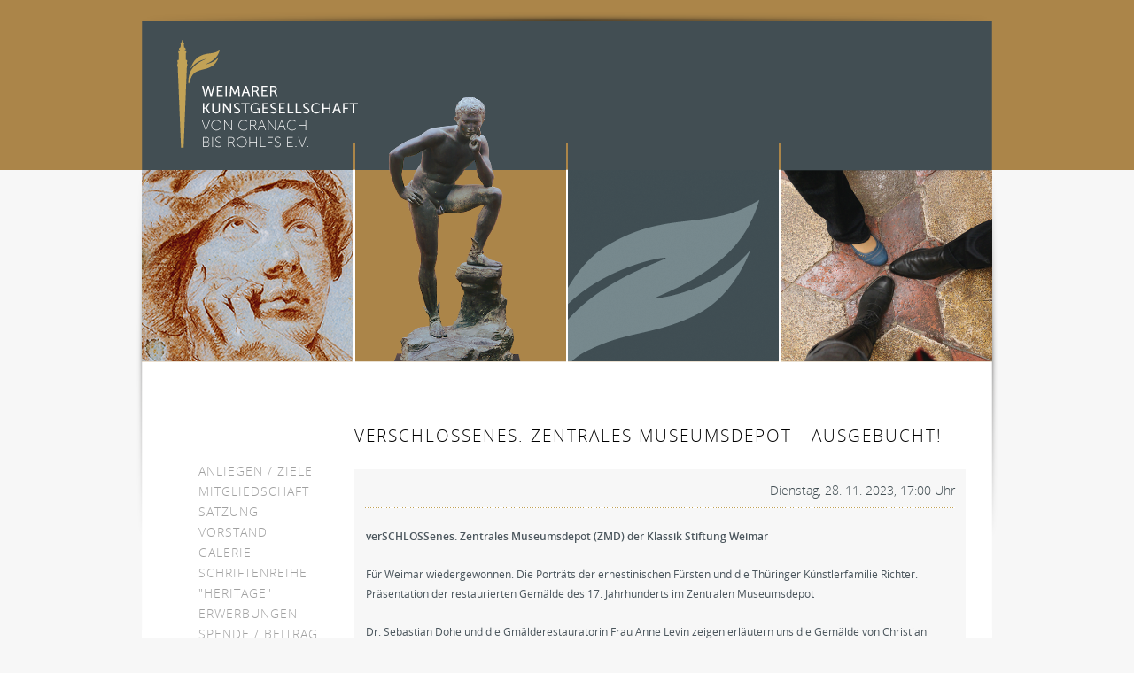

--- FILE ---
content_type: text/html; charset=utf-8
request_url: https://kunstgesellschaft-weimar.de/termin/events/vortragfuehrung-zentrales-museumsdepot.html
body_size: 3691
content:
<!DOCTYPE html>
<html lang="de">
<head>
<meta charset="utf-8">
  <meta name="viewport" content="width=device-width, initial-scale=1">
<!--

	This website is powered by Contao Open Source CMS :: Licensed under GNU/LGPL
	Copyright ©2005-2026 by Leo Feyer :: Extensions are copyright of their respective owners
	Visit the project website at http://www.contao.org for more information

//-->
<title>verSCHLOSSenes. Zentrales Museumsdepot - ausgebucht! - weimarer-kunstgesellschaft.de</title>
<base href="https://kunstgesellschaft-weimar.de/">
<meta name="robots" content="index,follow">
<meta name="description" content="verSCHLOSSenes. Zentrales Museumsdepot (ZMD) der Klassik Stiftung Weimar">
<meta name="keywords" content="">
<style media="screen">
#wrapper{width:974px;margin:0 auto;}
#header{height:177px;}
#left{width:240px;}
#main{margin-left:240px;}
#footer{height:100px;}
</style>
<link rel="stylesheet" href="system/scripts/d70f449634f5.css" media="all">
<script src="system/scripts/e53a815ab435.js"></script>
<script src="plugins/jquery/js/jquery-1.7.1.min.js"></script>
<link rel="stylesheet" href="tl_files/css/open_sans.css" type="text/css" media="all" />
<link rel="stylesheet" href="tl_files/css/open_cond.css" type="text/css" media="all" />
<link rel="stylesheet" href="tl_files/css/weimarer-kunstgesellschaft_11.css" type="text/css" media="all" />
<script>
  $.noConflict();
</script>
<meta name="google-site-verification" content="5QyLQoZj4FIr6WQ6MY_Zmw9Tb2ZfKDUcb_hJ2qIkRss" />
<!--[if lt IE 9]><script src="plugins/html5shim/html5-3.js"></script><![endif]-->
</head>
<body id="top" class="mac chrome ch131">

<div id="wrapper">
  <button class="toggleNav"></button>

<header id="header">
<div class="inside">
&nbsp; 
</div>
</header>

<div class="custom">

<div id="kopfbilder">
<div class="inside">

<div class="mod_article block" id="termine-kopf-kopie">

<div class="ce_image show_tip block" id="termine_1">

<figure class="image_container">
<img src="tl_files/assets/kopfbilder/termine/Giambattista_Portrait_eines_jungen_Mannes.png" width="239" height="216" alt="">
<figcaption class="caption" style="width:239px">Giovanni Battista Tiepolo &#40;Giambattista&#41; / Portrait eines jungen Mannes mit Barett, den Kopf in die rechte Hand gestützt / 18. Jahrhundert / Rötel, weiß gehöht</figcaption>
</figure>

</div>

<div class="ce_image show_tip block" id="termine_2">

<figure class="image_container">
<img src="tl_files/assets/kopfbilder/termine/Hildebrandt-Rastender_Merkur.png" width="150" height="299" alt="">
<figcaption class="caption" style="width:150px">Adolf von Hildebrandt / Rastender Merkur / 1885/86 / Bronzeguss</figcaption>
</figure>

</div>

<div class="ce_image show_tip no d-lg-block block" id="termine_blatt">

<figure class="image_container">
<img src="tl_files/assets/kopfbilder/termine/termine_blatt.png" width="238" height="216" alt="">
</figure>

</div>

<div class="ce_image show_tip no d-lg-block block" id="termine_4">

<figure class="image_container">
<img src="tl_files/assets/kopfbilder/termine/schuhe.png" width="239" height="216" alt="">
<figcaption class="caption" style="width:239px">Paul Baum / Weg nach Niedergrunstedt / 1886 / Öl auf Leinwand</figcaption>
</figure>

</div>

</div>

<a onmouseover="this.title='';" id="logo" title="Weimarer Kunstgesellschaft
von Cranach bis Rohlfs e.V." href="start.html"><img src="tl_files/assets/logo_weimarer-kunstgesellschaft.png" width="204" height="122" alt=""></a>
<div id="tool_tip"></div>
<div id="tool_tip_2"></div>
</div>
</div>

</div>

<div id="container">

<aside id="left">
<div class="inside">

<!-- indexer::stop -->
<nav class="mod_navigation block">

<a href="termin/events/vortragfuehrung-zentrales-museumsdepot.html#skipNavigation1" class="invisible">Navigation überspringen</a>

<ul class="level_1">
<li class="first"><a onmouseover="this.title='';" href="anliegen-ziele.html" title="Anliegen / Ziele" class="first">Anliegen / Ziele</a></li>
<li class="mitgliedschaft"><a onmouseover="this.title='';" href="mitgliedschaft.html" title="Mitgliedschaft" class="mitgliedschaft">Mitgliedschaft</a></li>
<li><a onmouseover="this.title='';" href="satzung.html" title="Satzung">Satzung</a></li>
<li><a onmouseover="this.title='';" href="vorstand.html" title="Vorstand">Vorstand</a></li>
<li><a onmouseover="this.title='';" href="id-2025.html" title="Galerie">Galerie</a></li>
<li><a onmouseover="this.title='';" href="schriftenreihe-heritage.html" title="Schriftenreihe &quot;heritage&quot;">Schriftenreihe "heritage"</a></li>
<li><a onmouseover="this.title='';" href="erwerbungen.html" title="Erwerbungen">Erwerbungen</a></li>
<li><a onmouseover="this.title='';" href="spenden.html" title="Spende / Beitrag">Spende / Beitrag</a></li>
<li><a onmouseover="this.title='';" href="links.html" title="Links">Links</a></li>
<li class="gold trail last"><a onmouseover="this.title='';" href="termine.html" title="Termine" class="gold trail last">Termine</a></li>
</ul>

<a id="skipNavigation1" class="invisible">&nbsp;</a>

</nav>
<!-- indexer::continue -->
 
</div>
</aside>

<div id="main">
<div class="inside">

<div class="mod_article block" id="termin">

<div class="mod_eventreader block">

<div class="event layout_full block">

<h1>verSCHLOSSenes. Zentrales Museumsdepot - ausgebucht!</h1>

<div class="ce_text">


<div id="datum">
Dienstag, 28. 11.  2023, 17:00 Uhr

</div>





<p><strong><strong><strong><strong>verSCHLOSSenes</strong>. Zentrales Museumsdepot (ZMD) der Klassik Stiftung Weimar</strong></strong></strong></p>
<p>Für Weimar wiedergewonnen. Die Porträts der ernestinischen Fürsten und die Thüringer Künstlerfamilie Richter. Präsentation der restaurierten Gemälde des 17. Jahrhunderts im Zentralen Museumsdepot</p>
<p>Dr. Sebastian Dohe und die Gmälderestauratorin Frau Anne Levin zeigen erläutern uns die Gemälde von Christian Richter: Deutsche Barockmalerei steht selten an der Spitze musealer Ausstellungen – dass auch im Zeitalter des Dreißigjährigen Krieges vorzügliche Kunst auf deutschem Boden entstanden sein soll, wurde lange bezweifelt. Zu Unrecht, wie die Gemälde von Christian Richter (1587–1667) im Besitz der Klassik Stiftung belegen. Der Weimarer Hofmaler hat zahlreiche Werke hinterlassen und zeigt sich als typischer Vertreter seiner Generation – ambitioniert, mit großem Talent für Porträts und ohne Scheu vor großen Formaten. Kolleginnen und Kollegen der Klassik Stiftung führen zu einer Auswahl von Gemälden von Richter, berichten über restauratorische Maßnahmen, die die Gemälde in neuem Glanz erstrahlen lassen, und seine kunsthistorischen Bedeutung.</p>
<p>Bitte beachten Sie, dass insgesamt 30 Personen geführt werden können. Bitte melden Sie sich bis zum <strong>22.11.</strong> dazu an. Gern per Mail oder auch telefonisch unter 03643 772636 (Anrufbeantworter).</p>
<p>Die Veranstaltung ist bereits ausgebucht! (Stand 09.11.2023).</p>
<p><strong>// Treffpunkt: Zentrales Museumsdepot Weimar (ZMD), Ettersburger Straße 63, Weimar</strong><br><strong>// Zeit: 17:00 Uhr</strong></p>
<p>Kooperation mit Klassik Stiftung Weimar</p>

</div>

</div>



<!-- indexer::stop -->
<p class="back"><a href="http://www.weimarer-kunstgesellschaft.de/termine.html" title="Zurück">Zurück</a></p>
<!-- indexer::continue -->

</div>

</div>
 
</div>
 
<div id="clear"></div>
</div>
  

<footer id="footer">
<div class="inside">

<!-- indexer::stop -->
<nav class="mod_customnav block">

<a href="termin/events/vortragfuehrung-zentrales-museumsdepot.html#skipNavigation5" class="invisible">Navigation überspringen</a>

<ul class="level_1">
<li class="first"><a onmouseover="this.title='';" href="kontakt.html" title="Kontakt" class="first">Kontakt</a></li>
<li class="last"><a onmouseover="this.title='';" href="datenschutz.html" title="Datenschutz" class="last">Datenschutz</a></li>
</ul>

<a id="skipNavigation5" class="invisible">&nbsp;</a>

</nav>
<!-- indexer::continue -->

<a style="opacity:0.5;position:absolute;left:9px;padding-top:2px;width:15px" id="fb" title="Folgen Sie uns auf Facebook -->" target="_blank" href="http://www.facebook.com/pages/Weimarer-Kunstgesellschaft-von-Cranach-bis-Rohlfs-eV/354570284596486"><img src="tl_files/assets/fb_on.png" width="14" height="14" alt=""></a> 
</div>
</footer>
 
</div>



</div>

<script>
(function($) {
  window.addEvent('domready', function() {
    new Accordion($$('div.toggler'), $$('div.accordion'), {
      display: false,
      opacity: false,
      alwaysHide: true,
      onActive: function(tog, el) {
        el.setProperty('aria-hidden', 'false');
        tog.addClass('active');
        tog.getNext('div').fade('in');
        tog.setProperty('aria-expanded', 'true');
        return false;
      },
      onBackground: function(tog, el) {
        el.setProperty('aria-hidden', 'true');
        tog.removeClass('active');
        tog.getNext('div').fade('out');
        tog.setProperty('aria-expanded', 'false');
        return false;
      }
    });
    $$('div.toggler').each(function(el) {
      el.setProperty('role', 'tab');
      el.setProperty('tabindex', 0);
      el.addEvents({
        'keypress': function(event) {
          if (event.code == 13) {
            this.fireEvent('click');
          }
        },
        'focus': function() {
          this.addClass('hover');
        },
        'blur': function() {
          this.removeClass('hover');
        },
        'mouseenter': function() {
          this.addClass('hover');
        },
        'mouseleave': function() {
          this.removeClass('hover');
        }
      });
    });
    $$('div.ce_accordion').each(function(el) {
      el.setProperty('role', 'tablist');
    });
    $$('div.accordion').each(function(el) {
      el.setProperty('role', 'tabpanel');
    });
  });
})(document.id);
</script>

<script src="plugins/mediabox/1.4.6/js/mediabox.js"></script>
<script>
Mediabox.scanPage = function() {
  var links = $$('a').filter(function(el) {
    return el.getAttribute('data-lightbox') != null;
  });
  $$(links).mediabox({
    // Put custom options here
  }, function(el) {
	return [el.href, el.title, el.getAttribute('data-lightbox')];
  }, function(el) {
    var data = this.getAttribute('data-lightbox').split(' ');
    return (this == el) || el.getAttribute('data-lightbox').match(data[0]);
  });
};
window.addEvent('domready', Mediabox.scanPage);
</script>


<script src="tl_files/js/wkg.js" type="text/javascript"></script>

<script>
new Request({
  url:'system/html/cron.txt',
  onComplete: function(txt) {
    if (!txt) txt = 0;
    if (parseInt(txt) < (Math.round(+new Date()/1000) - 300)) {
      new Request({url:'cron.php'}).get();
    }
  }
}).get();
</script>


</body>
</html>

--- FILE ---
content_type: text/css
request_url: https://kunstgesellschaft-weimar.de/system/scripts/d70f449634f5.css
body_size: 1806
content:
@media screen{
/* Contao Open Source CMS :: Copyright (C) 2005-2012 Leo Feyer :: LGPL license */
body{margin:0;padding:0;font-size:100.01%;text-align:left;position:relative}select,input,textarea{font-size:99%}form{margin:0;padding:0}img{border:0}#left{float:left}#right{float:right}#main{width:auto;position:relative}.inside{position:relative;text-align:left}.block{overflow:hidden}.clear,#clear{height:0.1px;font-size:0.1px;line-height:0.1px;clear:both}.invisible{width:0;height:0;left:-1000px;top:-1000px;position:absolute;overflow:hidden;display:inline}.custom{display:block;text-align:left}.custom:after{content:".";display:block;height:0;clear:both;visibility:hidden}*+html #main{position:static}header,footer,nav,section,aside,article,figure,figcaption{display:block}
}
@media all{
/**
 * Global TinyMCE style sheet
 * 
 * Use this style sheet to define CSS classes for the rich text editor. The
 * stlye sheet will be included in the editor and the page layout automatically.
 * Although the stlye sheet is shared by all themes, you can override its
 * formattings in any of your theme style sheets.
 * 
 *   tl_files/tinymce.css (this is how it looks like in TinyMCE)
 *   .warning { color:#c55; }
 * 
 *   theme_a.css (this is how it looks like in theme A)
 *   .warning { font-weight:bold; }
 * 
 *   theme_b.css (this is how it looks like in theme B)
 *   .warning { color:#000; }
 * 
 * If you do not want to use a global TinyMCE style sheet at all, simply delete
 * this file (tl_files/tinymce.css).
 */
.warning { color:#c55; font-size:1.1em; }
.confirmation { color:#090; font-size:1.1em; }
.information { color:#999; font-size:0.9em; }


.line {
	width: 484px;
	height: 2px;
	background: url('./assets/dotline.png') repeat-x 0 0;
	margin-top: 7px;
	margin-bottom: 1px;
}


.linelong {
	width: 695px;
	height: 2px;
	background: url('./assets/dotline.png') repeat-x 0 0;
	margin-top: 7px;
	margin-bottom: 1px;
}

}
@media all{
/*	mediaboxAdvanced White theme	*/
		/*	version 2.1 - August 2010		*/
		/*	for mediaboxAdvanced v.1.3.1	*/

		/*	Overlay background styling	*/

#mbOverlay {
	position: fixed;
	z-index: 9998;
	top: 0;
	left: 0;
	width: 100%;
	height: 100%;
	background-color: #fff;
	cursor: pointer;
}

		/*	Legacy fix for older browsers	*/

#mbOverlay.mbOverlayFF {
	background: transparent url("../../plugins/mediabox/1.4.6/images/80.png") repeat;
}

#mbOverlay.mbOverlayIE {
	position: absolute;
}

		/*	Overlay panel styling	*/

#mbCenter {
	position: absolute;
	z-index: 9999;
	left: 50%;
	overflow: hidden;
	background-color: #fff;
	-webkit-border-radius: 0px;
	-khtml-border-radius: 0px;
	-moz-border-radius: 0px;
	border-radius: 0px;
	-webkit-box-shadow: 0px 5px 20px rgba(0,0,0,0.40);
	-khtml-box-shadow: 0px 5px 20px rgba(0,0,0,0.40);
	-moz-box-shadow: 0px 5px 20px rgba(0,0,0,0.40);
	box-shadow: 0px 5px 20px rgba(0,0,0,0.40);
	/* For IE 8 */
	-ms-filter: "progid:DXImageTransform.Microsoft.Shadow(Strength=4, Direction=180, Color='#000000')";
	/* For IE 5.5 - 7 */
	filter: progid:DXImageTransform.Microsoft.Shadow(Strength=4, Direction=180, Color='#000000');
}

#mbCenter.mbLoading {
	background: #fff url("../../plugins/mediabox/1.4.6/images/loading3.gif") no-repeat center;
		/*	This style is applied only during animation.	*/
		/*	For example, the next lines turn off shadows	*/
		/*	improving browser performance on slow systems.	*/
		/*	To leave shadows on, just remove the following:	*/
	-webkit-box-shadow: none;
	-khtml-box-shadow: none;
	-moz-box-shadow: none;
	box-shadow: none;
}

#mbImage {
	position: relative;
	left: 0;
	top: 0;

		/*	Inline content styling	*/

	font-family: Myriad, Verdana, Arial, Helvetica, sans-serif;
	line-height: 20px;
	font-size: 12px;
	color: #666;
	text-align: left;
	background-position: center center;
	background-repeat: no-repeat;
	padding: 10px;
}

		/*	Title, Caption and Button styling	*/

#mbBottom {
	min-height: 20px;
	font-family: Myriad, Verdana, Arial, Helvetica, sans-serif;
	line-height: 20px;
	font-size: 12px;
	color: #999;
	text-align: left;
	padding: 0 10px 10px;
}

#mbTitle, #mbPrevLink, #mbNextLink, #mbCloseLink {
	display: inline;
	color: #666;
	font-weight: bold;
	line-height: 20px;
	font-size: 12px;
}
#mbTitle {
	display: none;
}
#mbNumber {
	display: inline;
	color: #999;
	line-height: 14px;
	font-size: 10px;
	margin: auto 10px auto 0;
}

#mbCaption {
	display: block;
	color: #666;
	line-height: 14px;
	font-size: 10px;
}

#mbPrevLink, #mbNextLink, #mbCloseLink {
	float: right;
	outline: none;
	margin: 0 0 0 10px;
	font-weight: normal;
}

#mbPrevLink b, #mbNextLink b, #mbCloseLink b {
	color: #666;
	font-weight: bold;
	text-decoration: underline;
}

#mbPrevLink big, #mbNextLink big, #mbCloseLink big {
	color: #666;
	font-size: 16px;
	line-height: 14px;
	font-weight: bold;
}

#mbBottom a, #mbBottom a:link, #mbBottom a:visited {	/* Thanks to Danny Jung for feedback and corrections */
	text-decoration: none;
	color: #666;
}

#mbBottom a:hover, #mbBottom a:active {
	text-decoration: underline;
	color: #999;
}


		/*	Error message styling	*/

#mbError {
	position: relative;
	font-family: Myriad, Verdana, Arial, Helvetica, sans-serif;
	line-height: 20px;
	font-size: 12px;
	color: #000;
	text-align: center;
	border: 10px solid #700;
	padding: 10px 10px 10px;
	margin: 20px;
	-webkit-border-radius: 5px;
	-khtml-border-radius: 5px;
	-moz-border-radius: 5px;
	border-radius: 5px;
}

#mbError a, #mbError a:link, #mbError a:visited, #mbError a:hover, #mbError a:active {
	color: #700;
	font-weight: bold;
	text-decoration: underline;
}
}


--- FILE ---
content_type: text/css
request_url: https://kunstgesellschaft-weimar.de/tl_files/css/open_sans.css
body_size: 313
content:
/* --- tl_files/css/stylesheet.css --- */ 
/* Generated by Font Squirrel (http://www.fontsquirrel.com) on January 18, 2012 04:57:10 PM America/New_York */



@font-face {
    font-family: 'OpenSansLight';
    src: url('../../tl_files/css/OpenSans-Light-webfont.eot');
    src: url('../../tl_files/css/OpenSans-Light-webfont.eot?#iefix') format('embedded-opentype'),
         url('../../tl_files/css/OpenSans-Light-webfont.woff') format('woff'),
         url('../../tl_files/css/OpenSans-Light-webfont.ttf') format('truetype'),
         url('../../tl_files/css/OpenSans-Light-webfont.svg#OpenSansLight') format('svg');
    font-weight: normal;
    font-style: normal;

}

@font-face {
    font-family: 'OpenSansLightItalic';
    src: url('../../tl_files/css/OpenSans-LightItalic-webfont.eot');
    src: url('../../tl_files/css/OpenSans-LightItalic-webfont.eot?#iefix') format('embedded-opentype'),
         url('../../tl_files/css/OpenSans-LightItalic-webfont.woff') format('woff'),
         url('../../tl_files/css/OpenSans-LightItalic-webfont.ttf') format('truetype'),
         url('../../tl_files/css/OpenSans-LightItalic-webfont.svg#OpenSansLightItalic') format('svg');
    font-weight: normal;
    font-style: normal;

}

@font-face {
    font-family: 'OpenSansRegular';
    src: url('../../tl_files/css/OpenSans-Regular-webfont.eot');
    src: url('../../tl_files/css/OpenSans-Regular-webfont.eot?#iefix') format('embedded-opentype'),
         url('../../tl_files/css/OpenSans-Regular-webfont.woff') format('woff'),
         url('../../tl_files/css/OpenSans-Regular-webfont.ttf') format('truetype'),
         url('../../tl_files/css/OpenSans-Regular-webfont.svg#OpenSansRegular') format('svg');
    font-weight: normal;
    font-style: normal;

}

@font-face {
    font-family: 'OpenSansItalic';
    src: url('../../tl_files/css/OpenSans-Italic-webfont.eot');
    src: url('../../tl_files/css/OpenSans-Italic-webfont.eot?#iefix') format('embedded-opentype'),
         url('../../tl_files/css/OpenSans-Italic-webfont.woff') format('woff'),
         url('../../tl_files/css/OpenSans-Italic-webfont.ttf') format('truetype'),
         url('../../tl_files/css/OpenSans-Italic-webfont.svg#OpenSansItalic') format('svg');
    font-weight: normal;
    font-style: normal;

}

@font-face {
    font-family: 'OpenSansSemibold';
    src: url('../../tl_files/css/OpenSans-Semibold-webfont.eot');
    src: url('../../tl_files/css/OpenSans-Semibold-webfont.eot?#iefix') format('embedded-opentype'),
         url('../../tl_files/css/OpenSans-Semibold-webfont.woff') format('woff'),
         url('../../tl_files/css/OpenSans-Semibold-webfont.ttf') format('truetype'),
         url('../../tl_files/css/OpenSans-Semibold-webfont.svg#OpenSansSemibold') format('svg');
    font-weight: normal;
    font-style: normal;

}

@font-face {
    font-family: 'OpenSansSemiboldItalic';
    src: url('../../tl_files/css/OpenSans-SemiboldItalic-webfont.eot');
    src: url('../../tl_files/css/OpenSans-SemiboldItalic-webfont.eot?#iefix') format('embedded-opentype'),
         url('../../tl_files/css/OpenSans-SemiboldItalic-webfont.woff') format('woff'),
         url('../../tl_files/css/OpenSans-SemiboldItalic-webfont.ttf') format('truetype'),
         url('../../tl_files/css/OpenSans-SemiboldItalic-webfont.svg#OpenSansSemiboldItalic') format('svg');
    font-weight: normal;
    font-style: normal;

}

@font-face {
    font-family: 'OpenSansBold';
    src: url('../../tl_files/css/OpenSans-Bold-webfont.eot');
    src: url('../../tl_files/css/OpenSans-Bold-webfont.eot?#iefix') format('embedded-opentype'),
         url('../../tl_files/css/OpenSans-Bold-webfont.woff') format('woff'),
         url('../../tl_files/css/OpenSans-Bold-webfont.ttf') format('truetype'),
         url('../../tl_files/css/OpenSans-Bold-webfont.svg#OpenSansBold') format('svg');
    font-weight: normal;
    font-style: normal;

}

@font-face {
    font-family: 'OpenSansBoldItalic';
    src: url('../../tl_files/css/OpenSans-BoldItalic-webfont.eot');
    src: url('../../tl_files/css/OpenSans-BoldItalic-webfont.eot?#iefix') format('embedded-opentype'),
         url('../../tl_files/css/OpenSans-BoldItalic-webfont.woff') format('woff'),
         url('../../tl_files/css/OpenSans-BoldItalic-webfont.ttf') format('truetype'),
         url('../../tl_files/css/OpenSans-BoldItalic-webfont.svg#OpenSansBoldItalic') format('svg');
    font-weight: normal;
    font-style: normal;

}

@font-face {
    font-family: 'OpenSansExtrabold';
    src: url('../../tl_files/css/OpenSans-ExtraBold-webfont.eot');
    src: url('../../tl_files/css/OpenSans-ExtraBold-webfont.eot?#iefix') format('embedded-opentype'),
         url('../../tl_files/css/OpenSans-ExtraBold-webfont.woff') format('woff'),
         url('../../tl_files/css/OpenSans-ExtraBold-webfont.ttf') format('truetype'),
         url('../../tl_files/css/OpenSans-ExtraBold-webfont.svg#OpenSansExtrabold') format('svg');
    font-weight: normal;
    font-style: normal;

}

@font-face {
    font-family: 'OpenSansExtraboldItalic';
    src: url('../../tl_files/css/OpenSans-ExtraBoldItalic-webfont.eot');
    src: url('../../tl_files/css/OpenSans-ExtraBoldItalic-webfont.eot?#iefix') format('embedded-opentype'),
         url('../../tl_files/css/OpenSans-ExtraBoldItalic-webfont.woff') format('woff'),
         url('../../tl_files/css/OpenSans-ExtraBoldItalic-webfont.ttf') format('truetype'),
         url('../../tl_files/css/OpenSans-ExtraBoldItalic-webfont.svg#OpenSansExtraboldItalic') format('svg');
    font-weight: normal;
    font-style: normal;

}




--- FILE ---
content_type: text/css
request_url: https://kunstgesellschaft-weimar.de/tl_files/css/open_cond.css
body_size: 125
content:
/* --- tl_files/css/stylesheet_cond.css --- */ 
/* Generated by Font Squirrel (http://www.fontsquirrel.com) on June 13, 2012 04:44:46 AM America/New_York */



@font-face {
    font-family: 'OpenSansCondensedLight';
    src: url('../../tl_files/css/OpenSans-CondLight-webfont.eot');
    src: url('../../tl_files/css/OpenSans-CondLight-webfont.eot?#iefix') format('embedded-opentype'),
         url('../../tl_files/css/OpenSans-CondLight-webfont.woff') format('woff'),
         url('../../tl_files/css/OpenSans-CondLight-webfont.ttf') format('truetype'),
         url('../../tl_files/css/OpenSans-CondLight-webfont.svg#OpenSansCondensedLight') format('svg');
    font-weight: normal;
    font-style: normal;

}

@font-face {
    font-family: 'OpenSansCondensedLightItalic';
    src: url('../../tl_files/css/OpenSans-CondLightItalic-webfont.eot');
    src: url('../../tl_files/css/OpenSans-CondLightItalic-webfont.eot?#iefix') format('embedded-opentype'),
         url('../../tl_files/css/OpenSans-CondLightItalic-webfont.woff') format('woff'),
         url('../../tl_files/css/OpenSans-CondLightItalic-webfont.ttf') format('truetype'),
         url('../../tl_files/css/OpenSans-CondLightItalic-webfont.svg#OpenSansCondensedLightItalic') format('svg');
    font-weight: normal;
    font-style: normal;

}

@font-face {
    font-family: 'OpenSansCondensedBold';
    src: url('../../tl_files/css/OpenSans-CondBold-webfont.eot');
    src: url('../../tl_files/css/OpenSans-CondBold-webfont.eot?#iefix') format('embedded-opentype'),
         url('../../tl_files/css/OpenSans-CondBold-webfont.woff') format('woff'),
         url('../../tl_files/css/OpenSans-CondBold-webfont.ttf') format('truetype'),
         url('../../tl_files/css/OpenSans-CondBold-webfont.svg#OpenSansCondensedBold') format('svg');
    font-weight: normal;
    font-style: normal;

}




--- FILE ---
content_type: text/css
request_url: https://kunstgesellschaft-weimar.de/tl_files/css/weimarer-kunstgesellschaft_11.css
body_size: 3850
content:
/* --- tl_files/css_scr/weimarer-kunstgesellschaft_src.css --- */ 
/* @override 
	http://www.weimarer-kunstgesellschaft.de/bau/tl_files/css/weimarer-kunstgesellschaft_1.css
	http://www.weimarer-kunstgesellschaft.de/bau/tl_files/css/weimarer-kunstgesellschaft_3.css
	http://www.weimarer-kunstgesellschaft.de/tl_files/css/weimarer-kunstgesellschaft_3.css
	http://www.weimarer-kunstgesellschaft.de/tl_files/css/weimarer-kunstgesellschaft_6.css
	http://www.weimarer-kunstgesellschaft.de/tl_files/css/weimarer-kunstgesellschaft_8.css
	http://www.weimarer-kunstgesellschaft.de/tl_files/css/weimarer-kunstgesellschaft_9.css
	http://www.weimarer-kunstgesellschaft.de/tl_files/css/weimarer-kunstgesellschaft_10.css
	http://www.weimarer-kunstgesellschaft.de/tl_files/css/weimarer-kunstgesellschaft_11.css */
	

	
	a:focus {
    outline: 0;
}

td.eigbet {
	padding-top: 10px;
}

/*for IE7 */
a:active{
ie-dummy: expression(this.hideFocus=true);
}

/*for FireFox*/

input[type="submit"]::-moz-focus-inner, input[type="button"]::-moz-focus-inner {
    border: 0px;
}

/*for IE8 */

input[type="submit"]:focus, input[type="button"]:focus {
    outline: none;
}






#top {
	background: url('../../tl_files/assets/bg_head.png') repeat-x left top #f7f7f7;
	font-family: 'OpenSansLight';
}

#wrapper {
	background: url('../../tl_files/assets/wrapper.png') no-repeat left top;
	position: relative;
	top: 13px;
	min-height: 800px;
}

#container  {
	background: url('../../tl_files/assets/container_lang.png') no-repeat -7px 305px;
	
}

#left {
	width: 239px;
	font-size: 14px;
	line-height: 23px;
	text-transform: uppercase;
	letter-spacing: 1px;
	margin-bottom: 60px;
}


#left ul {
	list-style: none;
	padding: 0;
	margin: 113px 0 0 42px;
}

#left ul ul{
	margin-top: 0;
	margin-left: 20px;
	margin-right: 0;
}
#left ul ul li.last {
	margin-bottom: 6px;
}

a {
	text-decoration: none;
	color: #cfa25c;
}
a:hover {
	text-decoration: none;
	color: #424e53;
}

#left li {
	float: left;
	display: block;
	width: 160px;
	
}

#left a {
	float: left;
	display: block;
	width: 160px;
	color: #a0a0a0;
	padding-left: 22px;
	background: none;
}

#left a:hover,
#left a.active,
#left a.trail {
	float: left;
	display: block;
	width: 160px;
	color: black;
	padding-left: 22px;
	background: url('../../tl_files/assets/dot.png') no-repeat 0 50%;
}

#left li.gold {
	font: 14px 'OpenSansRegular';
	color: #cfa25c;
	margin-top: 14px;
	background: url('../../tl_files/assets/dotline.png') no-repeat 22px 0;
	padding-top: 14px;
}

#left a.gold {
	font: 14px 'OpenSansRegular';
	color: #cfa25c;
}

#left ul ul a {
	text-transform: none;
	letter-spacing: 1px;
	line-height: 18px;
	background: url('../../tl_files/assets/linelevel2.png') no-repeat 0 -15px;
}

#left ul ul a:hover,
#left ul ul a.active {
	text-transform: none;
	letter-spacing: 1px;
	line-height: 18px;
	background: url('../../tl_files/assets/linelevel2.png') no-repeat 0 14px;
}

.custom {

	position: absolute;
	width: 960px;
	height: 450px;
	top: 12px;
	left: 7px;
}

#kopfbilder {
	background: url('../../tl_files/assets/kopfraster.png') no-repeat 0 14px;	
	height: 450px;
	position: relative;
	top: 123px;
}


#kopfbilder  .caption {
	display: none;
	font: 11px/20px 'OpenSansLight';
	text-transform: uppercase;
	letter-spacing: 1px;
}


#kopfbilder img,
#kopfbilder .caption {
	position: absolute;
}

#kopfbilder #start_1 img {
	top: -12px;
	left: 269px;
}

#kopfbilder #start_2 img {
	left: 474px;
	top: -28px;
	z-index: 10;
}

#kopfbilder #start_3 img {
	left: 719px;
	top: 44px;
}

#kopfbilder #anliegen_1 img {
	top: 44px;
	left: 241px;
}

#kopfbilder #anliegen_2 img {
	left: 481px;
	top: 44px;
	z-index: 10;
	
}

#kopfbilder #anliegen_3 img {
	left: 744px;
	top: -54px;
}

#kopfbilder #vorstand_1 img {
	top: 44px;
	left: 0;
}

#kopfbilder #vorstand_2 img {
	top: -63px;
	left: 249px;
}

#kopfbilder #vorstand_blatt img {
	top: -96px;
	left: 496px;
}

#kopfbilder #vorstand_3 img {
	left: 481px;
	top: 44px;
	z-index: 10;
	
}

#kopfbilder #vorstand_4 img {
	left: 721px;
	top: 43px;
}


#kopfbilder #termine_1 img {
	top: 44px;
	left: 0;
}

#kopfbilder #termine_2 img {
	top: -39px;
	left: 278px;
}

#kopfbilder #termine_blatt img {
	top: 44px;
	left: 481px;
}
#kopfbilder #termine_4 img {
	top: 44px;
	left: 721px;
}

#kopfbilder #mitglied_1 img {
	top: 44px;
	left: 0;
}
#kopfbilder #mitglied_2 img {
	top: 43px;
	left: 241px;
}


#kopfbilder #mitglied_4 img {
	top: 44px;
	left: 721px;
}


#kopfbilder #mitglied_blatt img {
	top: 44px;
	left: 481px;
}


#kopfbilder #galerie_1 img {
	top: 44px;
	left: 0;
}
#kopfbilder #galerie_2 img {
	top: 44px;
	left: 241px;
}
#kopfbilder #galerie_3 img {
	left: 481px;
	top: 44px;
	z-index: 10;
}
#kopfbilder #galerie_blatt img {
	top: 44px;
	left: 721px;
}

#kopfbilder #satzung_1 img {
	top: 44px;
	left:241px;
}
#kopfbilder #satzung_2 img {
	top: 44px;
	left: 481px;
}
#kopfbilder #satzung_3 img {
	left: 721px;
	top: 44px;
	z-index: 10;
}

#kopfbilder #spenden_1 img {
	top: 44px;
	left:241px;
}
#kopfbilder #spenden_2 img {
	top: 44px;
	left: 481px;
}
#kopfbilder #spenden_3 img {
	left: 726px;
	top: -54px;
	z-index: 10;
}


#kopfbilder #links_1 img {
	top: 44px;
	left: 0;
}

#kopfbilder #links_2 img {
	top: 44px;
	left: 241px;
}

#kopfbilder #links_blatt img {
	top: 44px;
	left: 481px;
}

#kopfbilder #links_3 img {
	left: 721px;
	top: 44px;
	z-index: 10;
}


#kopfbilder #kontakt_1 img {
	top: 44px;
	left: 0;
}



#kopfbilder #kontakt_blatt img {
	top: 44px;
	left: 241px;
}

#kopfbilder #kontakt_2 img {
	top: 44px;
	left: 481px;
}

#kopfbilder #kontakt_3 img {
	left: 721px;
	top: 44px;
	z-index: 10;
}


a#logo {
	position: absolute;
	top: -103px;
	left: 40px;
}

#container {
	position: absolute;
	top: 394px;
	left: 7px;
}

#main {
	padding-top: 60px;
	padding-right: 41px;
}


h1 b,
h1 strong  {
	font: 19px/20px 'OpenSansRegular';
	text-transform: uppercase;
	letter-spacing: 2px;
	color: #cfa25c;
}

h1 {
	font: 19px/20px 'OpenSansLight';
	text-transform: uppercase;
	letter-spacing: 2px;
}


#termin .mod_eventreader .layout_full h1 {
	font: 19px/24px 'OpenSansLight';
	text-transform: uppercase;
	letter-spacing: 2px;
}

#main .ce_text p,
#main td .ce_text p {
	font: 12px/22px 'OpenSansRegular';
	margin-top: 21px;
	color: #4b565d;
	padding-left: 1px;
}


#main td.ce_text p {
	margin-top: 3px;
}


.ie7 #main .ce_text p {
	margin-top: 33px;
}

#tool_tip {
	width: 220px;
	padding: 10px;
	font: 10px/16px 'OpenSansRegular';
	background-color: rgba(170, 132, 76, 0.76);
	position: absolute;
	top: 0;
	left: 0;
	z-index: 1000;
	color: #ffffff;

	text-align: center;
}

.ie7 #tool_tip,
.ie8 #tool_tip {
	background-color: #c2a26f;
}



.show_tip {
	background-color: red;
	float: left;
	width: 0;
}

#tool_tip_2 {
	width: 686px;
	padding: 10px;
	font: 10px/16px 'OpenSansRegular';
	position: absolute;
	top: -120px;
	left: 240px;
	z-index: 1000;
	color: #ceb26e;
	text-align: left;
	height: 32px;
}


#footer {
	background: url(../../tl_files/assets/footer.png) no-repeat #f7f7f7;
	width: 960px;
	margin-top: 50px;
}




#footer ul {
	margin: 0;
	padding: 0;
	list-style: none;
}

#footer a {
	color: white;
	font: 10px/16px 'OpenSansRegular';
	letter-spacing: 1px;
	text-transform: uppercase;
	position: relative;
	top: 0;
	margin-right: 13px;
	display: block;
	float: left;
	padding: 0;
	left: 50px;
	margin-top: 7px;
}

a#fb {
	position: relative;
	top: -1px;
}

#kontakt table {
	font-size: 12px;
	margin: -8px 0 0;
	padding: 0;
	width: 117px;
	border-collapse: collapse;
	line-height: 22px;
}
#kontakt table td.tele{
	width: 20px;
}
#kontakt a:hover,
#links a:hover,
#mitgliedschaft a:hover {
	border-bottom: 1px solid #cfa25c;
}

#f1 .formbody table .explanation p {
	margin-bottom: -2px;
}

strong {
	font-family: 'OpenSansSemiBold';
	font-weight: normal;
}

#footer a:hover {
	color: white;
	border-bottom: 1px solid white;
}

#footer a.active  {
	color: white;
	border-bottom: 1px solid white;
}

form#f1 {
	font: 11px/16px 'OpenSansRegular';
	color: #a0a0a0;
	letter-spacing: 1px;
}

.ie7 form#f1 {
	position: relative;
	top:-21px;
}

table {
	width: 695px;
	margin-top: 18px;
	border-collapse: collapse;
}

td input, .formbody .textarea {
	outline: none;
	width: 136px;
	margin-right: 10px;
	height: 12px;
	background: url(../../tl_files/assets/input_bg.png) repeat-x;
	font: 14px/20px 'OpenSansLight';
	
	border: 1px none white;
	margin-top: 5px;
	text-shadow: 0 1px 0 rgba(255, 255, 255, 1);
	box-shadow: 0 -1px 0 rgba(0, 0, 0, 0.2), 1px 1px 4px rgba(0, 0, 0, 0.2) inset;
	padding: 7px;
	letter-spacing: 1px;
	margin-bottom: 2px;
}
td input{
	width: 219px;
}

.ie6 td input,
.ie7 td input,
.ie8 td input  {
	background-color: #f1f1f1;
}



tr.row_13.odd {
	background-color: #f7f7f7;
}

#ctrl_13 legend {
	color: #424e53;

}

td.legend3,
td.legend4 {
	color: #4b565d;
	padding-top: 12px;
	padding-bottom: 8px;
}

#ctrl_13 legend span{
	float: none;
}

#ctrl_13 span {
	float: left;
	width: 526px;
	height: 27px;
}


#ctrl_13 span input {
	background: none;
	box-shadow: none;
	width: 20px;
}



td.preise {
	border-bottom: 1px solid #d0a05b;
}

td.preise.links span {
	font-size: 9px;
	line-height: 13px;
	padding-left: 142px;
	letter-spacing: 0;
}

td.preise.rechts {
	
	text-align: right;
}



#f1 div.formbody table tbody tr.notr label {
	margin-right: 26px;
}

#f1 div.formbody table tbody tr.notr label.eigbet {
	margin: 0;
	padding: 0;
	width: 85px;
}

td.rput.rechts label {
	margin-left: 10px;
}
label {
	letter-spacing: 0;
	display: block;
	width: 61px;
	color: #7b7b7b;
}
.radio_container label {
	letter-spacing: 0;
	display: inline;
}

#ctrl_13 {
	height: 194px;
	padding: 5px;
}

ol li ol {
	list-style-type: lower-latin;
}

#satzung div.ce_text.block p strong {
	font: 12px/20px 'OpenSansSemiBold';
}

h2 b  {
	font: 19px/20px 'OpenSansRegular';
	text-transform: uppercase;
	letter-spacing: 2px;
	color: #cfa25c;
}

h2 {
	font: 15px/18px 'OpenSansLight';
	text-transform: uppercase;
	letter-spacing: 2px;
	padding-top: 12px;
}

.ie7 h2 {
	padding-top: 18px;
}


.toggler {
	font: 12px/20px 'OpenSansSemiBold';
	color: #424e53;
	cursor: pointer;
	outline: 0 none;
	background: url('../../tl_files/assets/toggler_active.png') no-repeat 100% 3px;
	height: 20px;
}

.ie7 .toggler {
width: 685px;
height: 20px;
}

.toggler.hover {
	font: 12px/20px 'OpenSansSemiBold';
	color: #ab8549;
	background: url('../../tl_files/assets/toggler.png') no-repeat 100% 3px;
}

.toggler.active  {
	font: 12px/20px 'OpenSansSemiBold';
	color: #ab8549;
	background: url('../../tl_files/assets/toggler_minus.png') no-repeat 100% 3px;
}





input#ctrl_24 {

}

#satzung section.ce_accordion {
	font: 11px/20px 'OpenSansLight';
	letter-spacing: 1px;
	color: #4b565d;
	margin-bottom: 6px;
}



#satzung ol {
	padding-left: 22px;
}

#satzung .accordion {
	padding: 12px;
	background-color: #f7f7f7;
}

#f1 div.formbody table tbody tr td .mandatory.error {
	color: red;
}

p.error {
	display: none;
}

table#bank {
	height: 54px;
	width: 335px;
}

table#abs {
	height: 54px;
	margin-top: 9px;
	margin-bottom: 10px;
}

#ctrl_23 {
	height: 30px;
	width: 319px;
	box-shadow: 1px 1px 4px rgba(0, 0, 0, 0.2);
	background-color: #e7d8c0;
	cursor: pointer;
	margin-left: -10px;
	padding-left: 0;
	font-size: 14px;
	line-height: 12px;
}

#ctrl_23:hover {
	background-color: #424e53;
	color: white;
	text-shadow: none;
}








/* Vorstand */

table.vorstand {
	border-collapse: collapse;
	padding: 0;
	margin: 0;
}

table.vorstand td {
	padding: 20px 0 0;
	margin: 0;
	vertical-align: top;
}


img.gold {
	border: 12px solid #aa844d;
	margin: 0 30px 14px 0;
	padding: 0;
}

table.vorstand p {
	font: 11px/20px 'OpenSansRegular';
	margin-top: -5px;
	color: #4b565d;
	margin-bottom: 20px;
}

 h1.vorstand {
	font: 11px/20px 'OpenSansSemiBold';
	text-transform: uppercase;
	letter-spacing: 2px;
	color: #424e53;
	padding: 0;
	margin: 0;
}

 h1.vorstand b  {
	font: 11px/20px 'OpenSansSemiBold';
	text-transform: none;
	letter-spacing: 2px;
	color: #cfa25c;
}

.line.vorstand {
	width: 695px;
	height: 2px;
	background: url('../../tl_files/assets/dotline.png') repeat-x 0 0;
	margin-top: 7px;
	margin-bottom: 1px;
}


#vorstand .toggler {
	outline: 0 none;
	margin-top: 6px;
	margin-bottom: 0;
	background: url('../../tl_files/assets/toggler_active.png') no-repeat 100% 3px;
}

#vorstand .toggler.hover {
	background: url('../../tl_files/assets/toggler.png') no-repeat 100% 3px;
}

#vorstand h1 {
	margin-bottom: 3px;
}

.ie7 #vorstand .ce_text h1  {
	margin-bottom: 26px;
}

#vorstand .ce_text h1 {
	margin-bottom: 15px;
}

#vorstand .toggler.active {
	background: url('../../tl_files/assets/toggler_minus.png') no-repeat 100% 3px;
}




/* Termine */

table.term {
	font: 12px/20px 'OpenSansRegular';
	color: #424e53;
	width: 702px;
	margin-top: 9px;
}

table.term td.zero {
	width: 25px;
	cursor: default;
	letter-spacing: 1px;
	color: #a0a0af;
	text-align: left;
	text-transform: uppercase;
}
table.term td.first {
	width: 81px;
	
	letter-spacing: 1px;

}
table.term td.first a{
	color: #424e53;
}
table.term a:hover {
	opacity: .8;	
}

table.term td.second {
	width: 67px;
}

table.term td.second a {
	color: #cfa25c;
}

table.term td.third {
	width: 505px;
}

table.term td.third a {
	font: 12px/20px 'OpenSansSemiBold';
	color: #424e53;
	display: inline-block;
	width: 100%;
}


table.term td.fourth {
	width: 20px;
}

table.term a.term {
	background: url('../../tl_files/assets/termine_ar.png') no-repeat 0 50%;
	width: 20px;
	display: block;
}

table.term a.term:hover {
	opacity: 1;
	background: url('../../tl_files/assets/termine_ar_hover.png') no-repeat 0 50%;
}

figure.image_container {
	margin: 0;
	padding: 0;
}

figcaption.caption {
	font: 12px/20px 'OpenSansLight';
	margin-bottom: 12px;
}

#termin .mod_eventreader .layout_full .ce_text {
	width: 666px;
	background-color: #f7f7f7;
	position: relative;
	top: 14px;
	padding: 12px 12px 23px;
}

#termin .mod_eventreader .image_container img {
	width: 466px;
	
}

#termin .mod_eventreader p.back {
	width: 670px;
	padding: 5px 10px 9px;
	font: 12px/20px 'OpenSansRegular';
	background-color: #f7f7f7;
}

.line.vorstand.term {
	margin-top: 8px;
}

#datum {
	font: 14px/20px 'OpenSansLight';
	text-align: right;	
	width: 100%;
	background: url('../../tl_files/assets/dotline.png') repeat-x 0 100%;
	padding-bottom: 10px;
	color: #424e53;
	padding-top: 2px;
}


#galerie table {
	width: 597px;
}

#galerie .ce_gallery {
	padding-bottom: 25px;
	background: url('../../tl_files/assets/dotline.png') repeat-x 0 1px;
	width: 600px;
}

#galerie table,
#galerie td,
#galerie tr,
#galerie .image_container,
#galerie .image_container a ,
#galerie .image_container a img  {
	margin: 0;
	padding: 0;
}

#galerie .image_container {
	height: 118px;
}




.line {
	width: 484px;
	height: 2px;
	background: url('../../tl_files/assets/dotline.png') repeat-x 0 0;
	margin-top: 7px;
	margin-bottom: 1px;
}

.line.startseite {
	width: 694px;
	height: 2px;
	background: url('../../tl_files/assets/dotline.png') repeat-x 0 0;
	margin-top: 20px;
	margin-bottom: 0;
}

#mitgliedschaft .ce_text .line {
	width: 695px;
}

hr {
	width: 695px;
	height: 2px;
	background: url('../../tl_files/assets/dotline.png') repeat-x 0 0;
	margin-top: 20px;
	margin-bottom: 0;
	margin-left: 0;
	border-width: 0;
}

.mod_eventreader hr {
	width: 660px!important;	
}

.ce_text.shortlines {
	float: left;
	text-align: left;
}

.shortlines hr {
	width: 484px;
	height: 2px;
	background: url('../../tl_files/assets/dotline.png') repeat-x 0 0;
	margin-top: 20px;
	margin-bottom: 0;
	margin-left: 0;
	border-width: 0;
	text-align: left;
}

.linelong {
	width: 695px;
	height: 2px;
	background: url('../../tl_files/assets/dotline.png') repeat-x 0 0;
	margin-top: 7px;
	margin-bottom: 1px;
}

.ie7 hr {
	

	display : list-item;
    list-style : url('../../tl_files/assets/dotline.png') inside;
    filter : alpha(opacity=0);
    margin-left: -10px;
width: 695px;
}

#start table h3 {
	font: 45px/20px 'OpenSansLight';
	text-transform: uppercase;
	letter-spacing: 2px;
	color: #cfa25c;
	margin: 4px 0 0 -2px;
}

#start  table td {
	font: 12px/22px 'OpenSansRegular';
	color: #4b565d;
	padding-left: 1px;
}

#start table.start_table {
	height: 64px;
	border: 2px solid #cfa25c;
	
	width: 695px!important;
	border-top-style: none;
	border-left-style: none;
	margin-top: 27px;
}
#start table.start_table p {
	margin: -6px 0 0;
}

.ie7 #start table.start_table p {
	margin: -6px 0 0;
}


#start .ce_text.startblock {
	height: 207px;
}

.startseite #footer {
	background: url(../../tl_files/assets/footer.png) no-repeat #f7f7f7;
	width: 960px;
	margin-top: 60px;
}

.noupper h2 {
  text-transform:none; 
  letter-spacing:0;
}

.toggleNav {
  display: none;
}

@media only screen and (max-width: 959.99px){
  .d-lg-block {
    display: none;
  }
  #left {
    display: none;
    position: fixed;
    background: #fff;
    z-index: 9999;
    height: 100vh;
    top: 0;
    right: 0;
    box-shadow: 1px 1px 20px #333;
    transition: ease all 0.3s 0s;
  }
  #left.show {
    display: block;
  }
  .toggleNav.show {
    color: #cfa25c;
  }
  #container {
    position: relative;
    margin-top: 0;
    max-width: calc(100vw - 30px);
    top: 0;
    left: 0;
    background-image: none;
  }
  #main {
    margin-left: 0;
    margin-right: 0;
    max-width: 100%;
    padding-left: 25px;
    padding-right: 25px;
    padding-top: 0;
  }
  .custom {
    position: relative;
    width: auto;
    height: auto;
    top: 0px;
    left: 0;
    margin-top: -165px;
    max-width: calc(100vw - 30px);
    overflow: hidden;
  }
  #header {
    background-color: #424E53;
  }
  #wrapper {
    background-image: none;
    position: relative;
    top: 0;
    min-height: 0;
    max-width: calc(100vw - 30px);
    margin-top: 15px;
  }
  #footer {
    max-width: calc(100vw - 30px);
  }
  #termin .mod_eventreader .layout_full .ce_text {
    width: auto;
    top: 14px;
    padding: 0;
  }
  .ce_text.shortlines {
    float: none;
    text-align: left;
  }
  #mitgliedschaft td {
    display: table-row;
  }
  #mitgliedschaft label {
    margin-top: 12px;
  }
  #start table {
    max-width: 100%;
  }
  #start table td {
    display: table-row;
  }
  table.term {
    max-width: 100%;
  }
  .tatitel {
    font-size: 21px !important;
    line-height: 45px !important;
  }
  table.term td.second,
  table.term td.zero{
    display: none;
  }
  .toggleNav {
    position: absolute;
    right: 15px;
    top: 15px;
    color: #fff;
    background: transparent;
    border: none;
    text-transform: uppercase;
    font-weight: 400;
    display: block;
    font-size: 16px;
    z-index:99999999999;
    cursor:pointer;
  }
  .toggleNav.show {
    color: #000;
  }
  
  #logo{
    left: 25px;
  }
  
  #logo img {
    max-width: 60vw;
    height: auto;
  }
  .toggleNav::after {
    content: "Menü";
  }
  
  .toggleNav.show::after {
    content: "Schließen";
  }
  
  #galerie .ce_gallery {
    
    width: 100%;
  }
  h1.vorstand b {
    display: block;
  }
  .toggler {
    height: auto;
  }
  table.vorstand td {
    display: table-row;
  }
  table.vorstand {
    width: auto;
  }
}


--- FILE ---
content_type: application/javascript
request_url: https://kunstgesellschaft-weimar.de/tl_files/js/wkg.js
body_size: 851
content:

	
 (function($) {
     $(document).ready(function() {
       jQuery('.toggleNav').click(function() {
         
          jQuery('.toggleNav,#left').toggleClass('show');
       });
       
       
       	if ( jQuery('#top').hasClass('home')) {
       		
       		
       		    
       	}
       	else {
       		//jQuery('#containergray').css('display','none');
       	
       	}
        
		
		//jQuery('#main .mod_article').css('opacity','0');
		//jQuery('#left').css('opacity','0');
		//jQuery('#kopfbilder .inside').css('opacity','0');
		
		//jQuery('#top').delay(0).animate({opacity:1}, 200);
		
		/*
		jQuery('#kopfbilder .inside').delay(100).animate(
			{opacity:1
		}, 800, function () {
			//run_main()
		}); 
      
        run_main();
        
        function run_main() {
        	
        	jQuery('#main .mod_article').delay(400).animate({opacity:1}, 800);
        }
        
        jQuery('#left').delay(200).animate({opacity:1}, 800);
        */
        
        jQuery('a#logo').mouseover(function() {
            window.pulse_continue_loop = true;
            window.pulse_image = $(this);
            PulseAnimation(); // start the loop
            
          
           //console.log(jQuery('a#logo'));
           
            
        }).mouseout(function() {
            window.pulse_continue_loop = false;
            window.pulse_image.stop();
            window.pulse_image.css('opacity',1);
            if ($(this).hasClass('active') && ( $(this).attr('id') != 'ita_logo' )) {
                   //jQuery('#caption').html($(this).html());
             //console.log( $(this).attr('id') == 'ita_logo' );
            }
            else {
               //jQuery('#caption').html(caption);
            }
        });
                    
        // window.pulse_image =$('a#ita_logo');
        // PulseAnimation(); // start the loop
        function PulseAnimation()
            {
                var minOpacity = .5;
                var fadeOutDuration = 700;
                var fadeInDuration = 1200;
            
                window.pulse_image.animate({
                    opacity: minOpacity
                }, fadeOutDuration, function() {
                    window.pulse_image.animate({
                        opacity: 1
                    }, fadeInDuration, function() {
                        if(window.pulse_continue_loop) {
                            PulseAnimation();
                        }
                    })
                });
            }
            
            
            
            jQuery('#tool_tip').css('opacity',0);
            
            jQuery('.show_tip').mouseover (function(e){
            	if (!$(this).hasClass('no')) { // im contao 'no' als CSS Klasse angeben, um keinen Tool Tip zu zeigen.
	            	jQuery('#tool_tip').css('opacity',1);  
	            	//console.log($(this).find('.caption').html());           	
					var capt = $(this).find('.caption').html();
					jQuery('#tool_tip').text(capt);
					
					//jQuery('#tool_tip_2').css('opacity',1);  
					//jQuery('#tool_tip_2').text(capt);
				}
				
            });
            
            jQuery('.show_tip').mouseout (function(e){
            	jQuery('#tool_tip').css('opacity',0);  
            	//jQuery('#tool_tip_2').css('opacity',0);  
            });
            
            jQuery('#kopfbilder').mousemove (function(e){
            
            	var pos = jQuery('#kopfbilder').offset();
    	       	var srcX = pos.left;
    	       	var srcY = pos.top;
    	       	
    			relX = e.pageX - srcX + 16;
    			relY = e.pageY - srcY + 12;
    			
    			       
				//var pageCoords = "( " + e.pageX + ", " + e.pageY + " )";
				//var clientCoords = "( " + e.clientX + ", " + e.clientY + " )";
				//$("#tool_tip").text("( e.pageX, e.pageY ) : " + pageCoords);
				//$("#tool_tip").text("( e.clientX, e.clientY ) : " + clientCoords);
				
				$("#tool_tip").css({'left': relX , 'top': relY});
            });
            
     });
 })(jQuery);
 
 
 
 
 
 
 
 
 
 
 
 
 

--- FILE ---
content_type: text/plain
request_url: https://kunstgesellschaft-weimar.de/system/html/cron.txt
body_size: -174
content:
1768863420